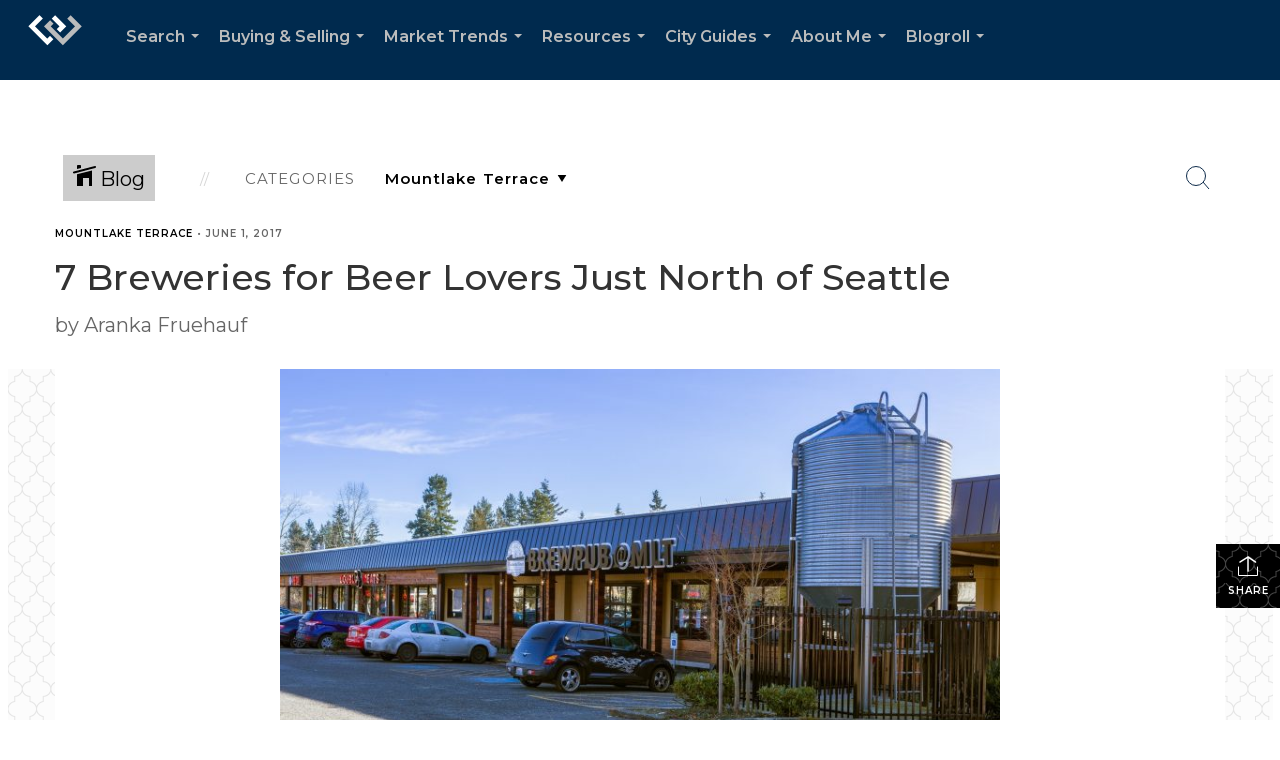

--- FILE ---
content_type: text/html; charset=utf-8
request_url: https://www.google.com/recaptcha/api2/anchor?ar=1&k=6LdmtrYUAAAAAAHk0DIYZUZov8ZzYGbtAIozmHtV&co=aHR0cHM6Ly9ob21lc2J5YXJhbmthLmNvbTo0NDM.&hl=en&v=PoyoqOPhxBO7pBk68S4YbpHZ&size=invisible&anchor-ms=20000&execute-ms=30000&cb=3sj5gn6sm7da
body_size: 48641
content:
<!DOCTYPE HTML><html dir="ltr" lang="en"><head><meta http-equiv="Content-Type" content="text/html; charset=UTF-8">
<meta http-equiv="X-UA-Compatible" content="IE=edge">
<title>reCAPTCHA</title>
<style type="text/css">
/* cyrillic-ext */
@font-face {
  font-family: 'Roboto';
  font-style: normal;
  font-weight: 400;
  font-stretch: 100%;
  src: url(//fonts.gstatic.com/s/roboto/v48/KFO7CnqEu92Fr1ME7kSn66aGLdTylUAMa3GUBHMdazTgWw.woff2) format('woff2');
  unicode-range: U+0460-052F, U+1C80-1C8A, U+20B4, U+2DE0-2DFF, U+A640-A69F, U+FE2E-FE2F;
}
/* cyrillic */
@font-face {
  font-family: 'Roboto';
  font-style: normal;
  font-weight: 400;
  font-stretch: 100%;
  src: url(//fonts.gstatic.com/s/roboto/v48/KFO7CnqEu92Fr1ME7kSn66aGLdTylUAMa3iUBHMdazTgWw.woff2) format('woff2');
  unicode-range: U+0301, U+0400-045F, U+0490-0491, U+04B0-04B1, U+2116;
}
/* greek-ext */
@font-face {
  font-family: 'Roboto';
  font-style: normal;
  font-weight: 400;
  font-stretch: 100%;
  src: url(//fonts.gstatic.com/s/roboto/v48/KFO7CnqEu92Fr1ME7kSn66aGLdTylUAMa3CUBHMdazTgWw.woff2) format('woff2');
  unicode-range: U+1F00-1FFF;
}
/* greek */
@font-face {
  font-family: 'Roboto';
  font-style: normal;
  font-weight: 400;
  font-stretch: 100%;
  src: url(//fonts.gstatic.com/s/roboto/v48/KFO7CnqEu92Fr1ME7kSn66aGLdTylUAMa3-UBHMdazTgWw.woff2) format('woff2');
  unicode-range: U+0370-0377, U+037A-037F, U+0384-038A, U+038C, U+038E-03A1, U+03A3-03FF;
}
/* math */
@font-face {
  font-family: 'Roboto';
  font-style: normal;
  font-weight: 400;
  font-stretch: 100%;
  src: url(//fonts.gstatic.com/s/roboto/v48/KFO7CnqEu92Fr1ME7kSn66aGLdTylUAMawCUBHMdazTgWw.woff2) format('woff2');
  unicode-range: U+0302-0303, U+0305, U+0307-0308, U+0310, U+0312, U+0315, U+031A, U+0326-0327, U+032C, U+032F-0330, U+0332-0333, U+0338, U+033A, U+0346, U+034D, U+0391-03A1, U+03A3-03A9, U+03B1-03C9, U+03D1, U+03D5-03D6, U+03F0-03F1, U+03F4-03F5, U+2016-2017, U+2034-2038, U+203C, U+2040, U+2043, U+2047, U+2050, U+2057, U+205F, U+2070-2071, U+2074-208E, U+2090-209C, U+20D0-20DC, U+20E1, U+20E5-20EF, U+2100-2112, U+2114-2115, U+2117-2121, U+2123-214F, U+2190, U+2192, U+2194-21AE, U+21B0-21E5, U+21F1-21F2, U+21F4-2211, U+2213-2214, U+2216-22FF, U+2308-230B, U+2310, U+2319, U+231C-2321, U+2336-237A, U+237C, U+2395, U+239B-23B7, U+23D0, U+23DC-23E1, U+2474-2475, U+25AF, U+25B3, U+25B7, U+25BD, U+25C1, U+25CA, U+25CC, U+25FB, U+266D-266F, U+27C0-27FF, U+2900-2AFF, U+2B0E-2B11, U+2B30-2B4C, U+2BFE, U+3030, U+FF5B, U+FF5D, U+1D400-1D7FF, U+1EE00-1EEFF;
}
/* symbols */
@font-face {
  font-family: 'Roboto';
  font-style: normal;
  font-weight: 400;
  font-stretch: 100%;
  src: url(//fonts.gstatic.com/s/roboto/v48/KFO7CnqEu92Fr1ME7kSn66aGLdTylUAMaxKUBHMdazTgWw.woff2) format('woff2');
  unicode-range: U+0001-000C, U+000E-001F, U+007F-009F, U+20DD-20E0, U+20E2-20E4, U+2150-218F, U+2190, U+2192, U+2194-2199, U+21AF, U+21E6-21F0, U+21F3, U+2218-2219, U+2299, U+22C4-22C6, U+2300-243F, U+2440-244A, U+2460-24FF, U+25A0-27BF, U+2800-28FF, U+2921-2922, U+2981, U+29BF, U+29EB, U+2B00-2BFF, U+4DC0-4DFF, U+FFF9-FFFB, U+10140-1018E, U+10190-1019C, U+101A0, U+101D0-101FD, U+102E0-102FB, U+10E60-10E7E, U+1D2C0-1D2D3, U+1D2E0-1D37F, U+1F000-1F0FF, U+1F100-1F1AD, U+1F1E6-1F1FF, U+1F30D-1F30F, U+1F315, U+1F31C, U+1F31E, U+1F320-1F32C, U+1F336, U+1F378, U+1F37D, U+1F382, U+1F393-1F39F, U+1F3A7-1F3A8, U+1F3AC-1F3AF, U+1F3C2, U+1F3C4-1F3C6, U+1F3CA-1F3CE, U+1F3D4-1F3E0, U+1F3ED, U+1F3F1-1F3F3, U+1F3F5-1F3F7, U+1F408, U+1F415, U+1F41F, U+1F426, U+1F43F, U+1F441-1F442, U+1F444, U+1F446-1F449, U+1F44C-1F44E, U+1F453, U+1F46A, U+1F47D, U+1F4A3, U+1F4B0, U+1F4B3, U+1F4B9, U+1F4BB, U+1F4BF, U+1F4C8-1F4CB, U+1F4D6, U+1F4DA, U+1F4DF, U+1F4E3-1F4E6, U+1F4EA-1F4ED, U+1F4F7, U+1F4F9-1F4FB, U+1F4FD-1F4FE, U+1F503, U+1F507-1F50B, U+1F50D, U+1F512-1F513, U+1F53E-1F54A, U+1F54F-1F5FA, U+1F610, U+1F650-1F67F, U+1F687, U+1F68D, U+1F691, U+1F694, U+1F698, U+1F6AD, U+1F6B2, U+1F6B9-1F6BA, U+1F6BC, U+1F6C6-1F6CF, U+1F6D3-1F6D7, U+1F6E0-1F6EA, U+1F6F0-1F6F3, U+1F6F7-1F6FC, U+1F700-1F7FF, U+1F800-1F80B, U+1F810-1F847, U+1F850-1F859, U+1F860-1F887, U+1F890-1F8AD, U+1F8B0-1F8BB, U+1F8C0-1F8C1, U+1F900-1F90B, U+1F93B, U+1F946, U+1F984, U+1F996, U+1F9E9, U+1FA00-1FA6F, U+1FA70-1FA7C, U+1FA80-1FA89, U+1FA8F-1FAC6, U+1FACE-1FADC, U+1FADF-1FAE9, U+1FAF0-1FAF8, U+1FB00-1FBFF;
}
/* vietnamese */
@font-face {
  font-family: 'Roboto';
  font-style: normal;
  font-weight: 400;
  font-stretch: 100%;
  src: url(//fonts.gstatic.com/s/roboto/v48/KFO7CnqEu92Fr1ME7kSn66aGLdTylUAMa3OUBHMdazTgWw.woff2) format('woff2');
  unicode-range: U+0102-0103, U+0110-0111, U+0128-0129, U+0168-0169, U+01A0-01A1, U+01AF-01B0, U+0300-0301, U+0303-0304, U+0308-0309, U+0323, U+0329, U+1EA0-1EF9, U+20AB;
}
/* latin-ext */
@font-face {
  font-family: 'Roboto';
  font-style: normal;
  font-weight: 400;
  font-stretch: 100%;
  src: url(//fonts.gstatic.com/s/roboto/v48/KFO7CnqEu92Fr1ME7kSn66aGLdTylUAMa3KUBHMdazTgWw.woff2) format('woff2');
  unicode-range: U+0100-02BA, U+02BD-02C5, U+02C7-02CC, U+02CE-02D7, U+02DD-02FF, U+0304, U+0308, U+0329, U+1D00-1DBF, U+1E00-1E9F, U+1EF2-1EFF, U+2020, U+20A0-20AB, U+20AD-20C0, U+2113, U+2C60-2C7F, U+A720-A7FF;
}
/* latin */
@font-face {
  font-family: 'Roboto';
  font-style: normal;
  font-weight: 400;
  font-stretch: 100%;
  src: url(//fonts.gstatic.com/s/roboto/v48/KFO7CnqEu92Fr1ME7kSn66aGLdTylUAMa3yUBHMdazQ.woff2) format('woff2');
  unicode-range: U+0000-00FF, U+0131, U+0152-0153, U+02BB-02BC, U+02C6, U+02DA, U+02DC, U+0304, U+0308, U+0329, U+2000-206F, U+20AC, U+2122, U+2191, U+2193, U+2212, U+2215, U+FEFF, U+FFFD;
}
/* cyrillic-ext */
@font-face {
  font-family: 'Roboto';
  font-style: normal;
  font-weight: 500;
  font-stretch: 100%;
  src: url(//fonts.gstatic.com/s/roboto/v48/KFO7CnqEu92Fr1ME7kSn66aGLdTylUAMa3GUBHMdazTgWw.woff2) format('woff2');
  unicode-range: U+0460-052F, U+1C80-1C8A, U+20B4, U+2DE0-2DFF, U+A640-A69F, U+FE2E-FE2F;
}
/* cyrillic */
@font-face {
  font-family: 'Roboto';
  font-style: normal;
  font-weight: 500;
  font-stretch: 100%;
  src: url(//fonts.gstatic.com/s/roboto/v48/KFO7CnqEu92Fr1ME7kSn66aGLdTylUAMa3iUBHMdazTgWw.woff2) format('woff2');
  unicode-range: U+0301, U+0400-045F, U+0490-0491, U+04B0-04B1, U+2116;
}
/* greek-ext */
@font-face {
  font-family: 'Roboto';
  font-style: normal;
  font-weight: 500;
  font-stretch: 100%;
  src: url(//fonts.gstatic.com/s/roboto/v48/KFO7CnqEu92Fr1ME7kSn66aGLdTylUAMa3CUBHMdazTgWw.woff2) format('woff2');
  unicode-range: U+1F00-1FFF;
}
/* greek */
@font-face {
  font-family: 'Roboto';
  font-style: normal;
  font-weight: 500;
  font-stretch: 100%;
  src: url(//fonts.gstatic.com/s/roboto/v48/KFO7CnqEu92Fr1ME7kSn66aGLdTylUAMa3-UBHMdazTgWw.woff2) format('woff2');
  unicode-range: U+0370-0377, U+037A-037F, U+0384-038A, U+038C, U+038E-03A1, U+03A3-03FF;
}
/* math */
@font-face {
  font-family: 'Roboto';
  font-style: normal;
  font-weight: 500;
  font-stretch: 100%;
  src: url(//fonts.gstatic.com/s/roboto/v48/KFO7CnqEu92Fr1ME7kSn66aGLdTylUAMawCUBHMdazTgWw.woff2) format('woff2');
  unicode-range: U+0302-0303, U+0305, U+0307-0308, U+0310, U+0312, U+0315, U+031A, U+0326-0327, U+032C, U+032F-0330, U+0332-0333, U+0338, U+033A, U+0346, U+034D, U+0391-03A1, U+03A3-03A9, U+03B1-03C9, U+03D1, U+03D5-03D6, U+03F0-03F1, U+03F4-03F5, U+2016-2017, U+2034-2038, U+203C, U+2040, U+2043, U+2047, U+2050, U+2057, U+205F, U+2070-2071, U+2074-208E, U+2090-209C, U+20D0-20DC, U+20E1, U+20E5-20EF, U+2100-2112, U+2114-2115, U+2117-2121, U+2123-214F, U+2190, U+2192, U+2194-21AE, U+21B0-21E5, U+21F1-21F2, U+21F4-2211, U+2213-2214, U+2216-22FF, U+2308-230B, U+2310, U+2319, U+231C-2321, U+2336-237A, U+237C, U+2395, U+239B-23B7, U+23D0, U+23DC-23E1, U+2474-2475, U+25AF, U+25B3, U+25B7, U+25BD, U+25C1, U+25CA, U+25CC, U+25FB, U+266D-266F, U+27C0-27FF, U+2900-2AFF, U+2B0E-2B11, U+2B30-2B4C, U+2BFE, U+3030, U+FF5B, U+FF5D, U+1D400-1D7FF, U+1EE00-1EEFF;
}
/* symbols */
@font-face {
  font-family: 'Roboto';
  font-style: normal;
  font-weight: 500;
  font-stretch: 100%;
  src: url(//fonts.gstatic.com/s/roboto/v48/KFO7CnqEu92Fr1ME7kSn66aGLdTylUAMaxKUBHMdazTgWw.woff2) format('woff2');
  unicode-range: U+0001-000C, U+000E-001F, U+007F-009F, U+20DD-20E0, U+20E2-20E4, U+2150-218F, U+2190, U+2192, U+2194-2199, U+21AF, U+21E6-21F0, U+21F3, U+2218-2219, U+2299, U+22C4-22C6, U+2300-243F, U+2440-244A, U+2460-24FF, U+25A0-27BF, U+2800-28FF, U+2921-2922, U+2981, U+29BF, U+29EB, U+2B00-2BFF, U+4DC0-4DFF, U+FFF9-FFFB, U+10140-1018E, U+10190-1019C, U+101A0, U+101D0-101FD, U+102E0-102FB, U+10E60-10E7E, U+1D2C0-1D2D3, U+1D2E0-1D37F, U+1F000-1F0FF, U+1F100-1F1AD, U+1F1E6-1F1FF, U+1F30D-1F30F, U+1F315, U+1F31C, U+1F31E, U+1F320-1F32C, U+1F336, U+1F378, U+1F37D, U+1F382, U+1F393-1F39F, U+1F3A7-1F3A8, U+1F3AC-1F3AF, U+1F3C2, U+1F3C4-1F3C6, U+1F3CA-1F3CE, U+1F3D4-1F3E0, U+1F3ED, U+1F3F1-1F3F3, U+1F3F5-1F3F7, U+1F408, U+1F415, U+1F41F, U+1F426, U+1F43F, U+1F441-1F442, U+1F444, U+1F446-1F449, U+1F44C-1F44E, U+1F453, U+1F46A, U+1F47D, U+1F4A3, U+1F4B0, U+1F4B3, U+1F4B9, U+1F4BB, U+1F4BF, U+1F4C8-1F4CB, U+1F4D6, U+1F4DA, U+1F4DF, U+1F4E3-1F4E6, U+1F4EA-1F4ED, U+1F4F7, U+1F4F9-1F4FB, U+1F4FD-1F4FE, U+1F503, U+1F507-1F50B, U+1F50D, U+1F512-1F513, U+1F53E-1F54A, U+1F54F-1F5FA, U+1F610, U+1F650-1F67F, U+1F687, U+1F68D, U+1F691, U+1F694, U+1F698, U+1F6AD, U+1F6B2, U+1F6B9-1F6BA, U+1F6BC, U+1F6C6-1F6CF, U+1F6D3-1F6D7, U+1F6E0-1F6EA, U+1F6F0-1F6F3, U+1F6F7-1F6FC, U+1F700-1F7FF, U+1F800-1F80B, U+1F810-1F847, U+1F850-1F859, U+1F860-1F887, U+1F890-1F8AD, U+1F8B0-1F8BB, U+1F8C0-1F8C1, U+1F900-1F90B, U+1F93B, U+1F946, U+1F984, U+1F996, U+1F9E9, U+1FA00-1FA6F, U+1FA70-1FA7C, U+1FA80-1FA89, U+1FA8F-1FAC6, U+1FACE-1FADC, U+1FADF-1FAE9, U+1FAF0-1FAF8, U+1FB00-1FBFF;
}
/* vietnamese */
@font-face {
  font-family: 'Roboto';
  font-style: normal;
  font-weight: 500;
  font-stretch: 100%;
  src: url(//fonts.gstatic.com/s/roboto/v48/KFO7CnqEu92Fr1ME7kSn66aGLdTylUAMa3OUBHMdazTgWw.woff2) format('woff2');
  unicode-range: U+0102-0103, U+0110-0111, U+0128-0129, U+0168-0169, U+01A0-01A1, U+01AF-01B0, U+0300-0301, U+0303-0304, U+0308-0309, U+0323, U+0329, U+1EA0-1EF9, U+20AB;
}
/* latin-ext */
@font-face {
  font-family: 'Roboto';
  font-style: normal;
  font-weight: 500;
  font-stretch: 100%;
  src: url(//fonts.gstatic.com/s/roboto/v48/KFO7CnqEu92Fr1ME7kSn66aGLdTylUAMa3KUBHMdazTgWw.woff2) format('woff2');
  unicode-range: U+0100-02BA, U+02BD-02C5, U+02C7-02CC, U+02CE-02D7, U+02DD-02FF, U+0304, U+0308, U+0329, U+1D00-1DBF, U+1E00-1E9F, U+1EF2-1EFF, U+2020, U+20A0-20AB, U+20AD-20C0, U+2113, U+2C60-2C7F, U+A720-A7FF;
}
/* latin */
@font-face {
  font-family: 'Roboto';
  font-style: normal;
  font-weight: 500;
  font-stretch: 100%;
  src: url(//fonts.gstatic.com/s/roboto/v48/KFO7CnqEu92Fr1ME7kSn66aGLdTylUAMa3yUBHMdazQ.woff2) format('woff2');
  unicode-range: U+0000-00FF, U+0131, U+0152-0153, U+02BB-02BC, U+02C6, U+02DA, U+02DC, U+0304, U+0308, U+0329, U+2000-206F, U+20AC, U+2122, U+2191, U+2193, U+2212, U+2215, U+FEFF, U+FFFD;
}
/* cyrillic-ext */
@font-face {
  font-family: 'Roboto';
  font-style: normal;
  font-weight: 900;
  font-stretch: 100%;
  src: url(//fonts.gstatic.com/s/roboto/v48/KFO7CnqEu92Fr1ME7kSn66aGLdTylUAMa3GUBHMdazTgWw.woff2) format('woff2');
  unicode-range: U+0460-052F, U+1C80-1C8A, U+20B4, U+2DE0-2DFF, U+A640-A69F, U+FE2E-FE2F;
}
/* cyrillic */
@font-face {
  font-family: 'Roboto';
  font-style: normal;
  font-weight: 900;
  font-stretch: 100%;
  src: url(//fonts.gstatic.com/s/roboto/v48/KFO7CnqEu92Fr1ME7kSn66aGLdTylUAMa3iUBHMdazTgWw.woff2) format('woff2');
  unicode-range: U+0301, U+0400-045F, U+0490-0491, U+04B0-04B1, U+2116;
}
/* greek-ext */
@font-face {
  font-family: 'Roboto';
  font-style: normal;
  font-weight: 900;
  font-stretch: 100%;
  src: url(//fonts.gstatic.com/s/roboto/v48/KFO7CnqEu92Fr1ME7kSn66aGLdTylUAMa3CUBHMdazTgWw.woff2) format('woff2');
  unicode-range: U+1F00-1FFF;
}
/* greek */
@font-face {
  font-family: 'Roboto';
  font-style: normal;
  font-weight: 900;
  font-stretch: 100%;
  src: url(//fonts.gstatic.com/s/roboto/v48/KFO7CnqEu92Fr1ME7kSn66aGLdTylUAMa3-UBHMdazTgWw.woff2) format('woff2');
  unicode-range: U+0370-0377, U+037A-037F, U+0384-038A, U+038C, U+038E-03A1, U+03A3-03FF;
}
/* math */
@font-face {
  font-family: 'Roboto';
  font-style: normal;
  font-weight: 900;
  font-stretch: 100%;
  src: url(//fonts.gstatic.com/s/roboto/v48/KFO7CnqEu92Fr1ME7kSn66aGLdTylUAMawCUBHMdazTgWw.woff2) format('woff2');
  unicode-range: U+0302-0303, U+0305, U+0307-0308, U+0310, U+0312, U+0315, U+031A, U+0326-0327, U+032C, U+032F-0330, U+0332-0333, U+0338, U+033A, U+0346, U+034D, U+0391-03A1, U+03A3-03A9, U+03B1-03C9, U+03D1, U+03D5-03D6, U+03F0-03F1, U+03F4-03F5, U+2016-2017, U+2034-2038, U+203C, U+2040, U+2043, U+2047, U+2050, U+2057, U+205F, U+2070-2071, U+2074-208E, U+2090-209C, U+20D0-20DC, U+20E1, U+20E5-20EF, U+2100-2112, U+2114-2115, U+2117-2121, U+2123-214F, U+2190, U+2192, U+2194-21AE, U+21B0-21E5, U+21F1-21F2, U+21F4-2211, U+2213-2214, U+2216-22FF, U+2308-230B, U+2310, U+2319, U+231C-2321, U+2336-237A, U+237C, U+2395, U+239B-23B7, U+23D0, U+23DC-23E1, U+2474-2475, U+25AF, U+25B3, U+25B7, U+25BD, U+25C1, U+25CA, U+25CC, U+25FB, U+266D-266F, U+27C0-27FF, U+2900-2AFF, U+2B0E-2B11, U+2B30-2B4C, U+2BFE, U+3030, U+FF5B, U+FF5D, U+1D400-1D7FF, U+1EE00-1EEFF;
}
/* symbols */
@font-face {
  font-family: 'Roboto';
  font-style: normal;
  font-weight: 900;
  font-stretch: 100%;
  src: url(//fonts.gstatic.com/s/roboto/v48/KFO7CnqEu92Fr1ME7kSn66aGLdTylUAMaxKUBHMdazTgWw.woff2) format('woff2');
  unicode-range: U+0001-000C, U+000E-001F, U+007F-009F, U+20DD-20E0, U+20E2-20E4, U+2150-218F, U+2190, U+2192, U+2194-2199, U+21AF, U+21E6-21F0, U+21F3, U+2218-2219, U+2299, U+22C4-22C6, U+2300-243F, U+2440-244A, U+2460-24FF, U+25A0-27BF, U+2800-28FF, U+2921-2922, U+2981, U+29BF, U+29EB, U+2B00-2BFF, U+4DC0-4DFF, U+FFF9-FFFB, U+10140-1018E, U+10190-1019C, U+101A0, U+101D0-101FD, U+102E0-102FB, U+10E60-10E7E, U+1D2C0-1D2D3, U+1D2E0-1D37F, U+1F000-1F0FF, U+1F100-1F1AD, U+1F1E6-1F1FF, U+1F30D-1F30F, U+1F315, U+1F31C, U+1F31E, U+1F320-1F32C, U+1F336, U+1F378, U+1F37D, U+1F382, U+1F393-1F39F, U+1F3A7-1F3A8, U+1F3AC-1F3AF, U+1F3C2, U+1F3C4-1F3C6, U+1F3CA-1F3CE, U+1F3D4-1F3E0, U+1F3ED, U+1F3F1-1F3F3, U+1F3F5-1F3F7, U+1F408, U+1F415, U+1F41F, U+1F426, U+1F43F, U+1F441-1F442, U+1F444, U+1F446-1F449, U+1F44C-1F44E, U+1F453, U+1F46A, U+1F47D, U+1F4A3, U+1F4B0, U+1F4B3, U+1F4B9, U+1F4BB, U+1F4BF, U+1F4C8-1F4CB, U+1F4D6, U+1F4DA, U+1F4DF, U+1F4E3-1F4E6, U+1F4EA-1F4ED, U+1F4F7, U+1F4F9-1F4FB, U+1F4FD-1F4FE, U+1F503, U+1F507-1F50B, U+1F50D, U+1F512-1F513, U+1F53E-1F54A, U+1F54F-1F5FA, U+1F610, U+1F650-1F67F, U+1F687, U+1F68D, U+1F691, U+1F694, U+1F698, U+1F6AD, U+1F6B2, U+1F6B9-1F6BA, U+1F6BC, U+1F6C6-1F6CF, U+1F6D3-1F6D7, U+1F6E0-1F6EA, U+1F6F0-1F6F3, U+1F6F7-1F6FC, U+1F700-1F7FF, U+1F800-1F80B, U+1F810-1F847, U+1F850-1F859, U+1F860-1F887, U+1F890-1F8AD, U+1F8B0-1F8BB, U+1F8C0-1F8C1, U+1F900-1F90B, U+1F93B, U+1F946, U+1F984, U+1F996, U+1F9E9, U+1FA00-1FA6F, U+1FA70-1FA7C, U+1FA80-1FA89, U+1FA8F-1FAC6, U+1FACE-1FADC, U+1FADF-1FAE9, U+1FAF0-1FAF8, U+1FB00-1FBFF;
}
/* vietnamese */
@font-face {
  font-family: 'Roboto';
  font-style: normal;
  font-weight: 900;
  font-stretch: 100%;
  src: url(//fonts.gstatic.com/s/roboto/v48/KFO7CnqEu92Fr1ME7kSn66aGLdTylUAMa3OUBHMdazTgWw.woff2) format('woff2');
  unicode-range: U+0102-0103, U+0110-0111, U+0128-0129, U+0168-0169, U+01A0-01A1, U+01AF-01B0, U+0300-0301, U+0303-0304, U+0308-0309, U+0323, U+0329, U+1EA0-1EF9, U+20AB;
}
/* latin-ext */
@font-face {
  font-family: 'Roboto';
  font-style: normal;
  font-weight: 900;
  font-stretch: 100%;
  src: url(//fonts.gstatic.com/s/roboto/v48/KFO7CnqEu92Fr1ME7kSn66aGLdTylUAMa3KUBHMdazTgWw.woff2) format('woff2');
  unicode-range: U+0100-02BA, U+02BD-02C5, U+02C7-02CC, U+02CE-02D7, U+02DD-02FF, U+0304, U+0308, U+0329, U+1D00-1DBF, U+1E00-1E9F, U+1EF2-1EFF, U+2020, U+20A0-20AB, U+20AD-20C0, U+2113, U+2C60-2C7F, U+A720-A7FF;
}
/* latin */
@font-face {
  font-family: 'Roboto';
  font-style: normal;
  font-weight: 900;
  font-stretch: 100%;
  src: url(//fonts.gstatic.com/s/roboto/v48/KFO7CnqEu92Fr1ME7kSn66aGLdTylUAMa3yUBHMdazQ.woff2) format('woff2');
  unicode-range: U+0000-00FF, U+0131, U+0152-0153, U+02BB-02BC, U+02C6, U+02DA, U+02DC, U+0304, U+0308, U+0329, U+2000-206F, U+20AC, U+2122, U+2191, U+2193, U+2212, U+2215, U+FEFF, U+FFFD;
}

</style>
<link rel="stylesheet" type="text/css" href="https://www.gstatic.com/recaptcha/releases/PoyoqOPhxBO7pBk68S4YbpHZ/styles__ltr.css">
<script nonce="R4IYXSCbB3-fhSNqzBW3nQ" type="text/javascript">window['__recaptcha_api'] = 'https://www.google.com/recaptcha/api2/';</script>
<script type="text/javascript" src="https://www.gstatic.com/recaptcha/releases/PoyoqOPhxBO7pBk68S4YbpHZ/recaptcha__en.js" nonce="R4IYXSCbB3-fhSNqzBW3nQ">
      
    </script></head>
<body><div id="rc-anchor-alert" class="rc-anchor-alert"></div>
<input type="hidden" id="recaptcha-token" value="[base64]">
<script type="text/javascript" nonce="R4IYXSCbB3-fhSNqzBW3nQ">
      recaptcha.anchor.Main.init("[\x22ainput\x22,[\x22bgdata\x22,\x22\x22,\[base64]/[base64]/[base64]/[base64]/[base64]/UltsKytdPUU6KEU8MjA0OD9SW2wrK109RT4+NnwxOTI6KChFJjY0NTEyKT09NTUyOTYmJk0rMTxjLmxlbmd0aCYmKGMuY2hhckNvZGVBdChNKzEpJjY0NTEyKT09NTYzMjA/[base64]/[base64]/[base64]/[base64]/[base64]/[base64]/[base64]\x22,\[base64]\\u003d\\u003d\x22,\[base64]/CtsKawq0cbMOmKsKbwqcZNMKbTsOcwq3DuRY8woEQaxPDg8KAW8O9DMOtwpRJw6HCp8OALwZOR8KIM8OLQ8KeMgBwCsKFw6bCiTvDlMOswr5tD8KxGWQqZMOxwqjCgsOmd8OWw4URBcO3w5IMQE/DlULDq8OFwoxhYcKGw7c7NypBwqoYDcOAFcORw6oPbcKOGSoBwp3Cs8KYwrRNw6bDn8K6PHfCo2DCh3kNK8KAw6czwqXCu0MgRlwhK2oAwqkYKH54P8OxM1cCHF/CoMKtIcKrwo7DjMOSw6jDqh0sDcKywoLDkSBuI8Oaw6VMCXrCrQZkamckw6nDmMOGwrPDgUDDiBddLMK9dEwUwrLDl0RrwojDgADCoHx+wo7CoAk5HzTDgEp2wq3DtU7Cj8Kowr0yTsKawr9UOyvDmizDvU9/F8Ksw5sNXcOpCCssLD5DDAjCgk5UJMO4IMO3wrEDJUMUwr03wrbCpXdkMsOQf8KabC/DoxR0YsORw5/CoMO+PMOtw5Rhw67DlyMKNXIODcOaA0zCp8Oqw58/J8OwwpgyFHYGw7TDocOkwoLDi8KYHsKIw7o3X8KLwrLDnBjCkMK6DcKQw4otw7nDhgQ1cRbCg8KbCEZcNcOQDBlMAB7DkBfDtcORw7jDkRQcMQcpOQPCkMOdTsKXTio7wrIeNMOJw5RUFMOqEsOuwoZMPHllwojDpsO4Wj/[base64]/[base64]/LMOsw6QTw5d8b3bCo8OlwodMPg/[base64]/DrXFswoB9NcKxE8OeE8Kuw48rNHlbw4bDp8KwLsKFw7nCgcO3QUYAV8Kpw7/[base64]/DtHTDsRwre8KRUsKgEDwRw7fDoytWYcKKw5hnwrZ0wohNwqsmw77DhsOcaMKSUMO8SmMZwqg5w74Gw7/Dh1obBlPDkmViIGJxw6cgHioowq5UWxvDlsKtMAcmOVc3w5rCuQ9UOMKCw5AGw7XCh8OzEy1qw4/[base64]/CgxjDqFctYsOUE3vDkz3DsWFaNsK7amxfw4tXPA15HcKGwqPCm8KyV8Kkw7XDln4iwoYJwo7CqjvDnsOqwopIwonDjS/DoTPDvnxYe8OLCkLCvS7Dnx3CoMOcw54Dw5rCmcOwMivDhitiw5dmbcK3OGTDgQsGa2TDscKqdW9ywoxAw65XwqwkwqBsbcKIBMOuw5E1wrIIM8OzfMOjwr89w6/DmX97wrp/wrjDtcKQw7zCmDl1w67CjMOHG8Kww47Ci8Ozw64DZDkXAsO9ccONAyU2wqA9JsOrwqnDnDE6KxLCscKewoJDFsKrenDDi8KaPldcwopZw77Cn3LDmV9mGDTCosKEE8KowrAqSS5RNQ4EYcKCw5p5E8OzCMKqdBd/w7bDuMKlwqYqC0zCiD3CmcOvKDV3aMKgNzDCpUPCn0xabGIVw57Cp8KDwpfCtUDDlsOAwqQTCcKJw4jChUDCt8KxYcKrw5AwIMKxwonDi07DiBTCvMKiwpDCqj/DlMKcaMOKw4nCpUMYGcKuwptPYMOkeDYuZcKQw6xvwpJZw6HCkVkjwpnDgFwbb3MlEsKxXxkfGEPDul9SDh95EhI6SxDDsDTDsy/[base64]/Dm8OFw5nCs8Omw6XCvxLDiR4Iw43CtgXDplYiw7LDjcKyecKXw77DmMOIw4cawq1/wozDiHkrwpQAw5VSJsKUwpbDrcK/BcK8wpvDl0rCuMKjwpTDm8OgX1zClsOrw7k0w5kbw7EGw74/[base64]/CigJow40nHcO3wq/[base64]/Cok3DsyVJwp7DnlkYEUFJJVlxU8KvwrMJw4YXbsOuwooOwq5FZiHCssO7w5x9w60nPcOlw4zCgwwfwoLCpSDDjAcMGHU3wr1SbMKTHMOnw6oIw7VsA8K/w6/[base64]/[base64]/DqsOmLDvCjsOYV2Ekw5nDlmfDq1jDrWc3wrBjwptZw6BtwrjCuCrCpTDDtyJ0w5cUw6gCw6PDusK1wpfDgMOlGk7CvsOAZWxcwrJTwpg4w5Few7VWP3d8w6fDtMOjw5vCi8KRwodrWHJSwrcAZk3CgsKlwo3Ck8KEw78Pw68GXGZwWHRqaX5/w7hiwq/Cn8KCwrDCrgDDvsKVw6fChl5Fw4Axw4Irw6XCiyzCmsKswrnCpMOuw5nDogs3SsO5T8Ofw7UKScKbw6HCiMKRIMOPF8KbwrzCviQCwq4NwqLDqsKJEsKyJk3CksKGwrN1w6rCh8OOw4PDviUSw5nDn8KjwpE5wpnDgVYwwo5+XsOOwovDj8K/[base64]/DUx2w7TDqjTDusOtw7LDvAzDkcOXSsOCAMK7w5EgZmBFw4lwwrF4aSjDp2vCr1nDixfCkjLCpMKpBMOVw44kwrrDj0bDs8KQwphfwqrDqsO+IH1CDsOoPcKqwp0Nw6o/w7I8K2HDkxrCksOiDh3DpcOcT04Mw5Vnd8Krw4gKw5BdVmE6w6vDmxjDkC3DncOkQcO6XD3Chzx6VcOdw4fDsMO9w7HCtXFNeQjDnTHDj8O/w7fCk3jCiAfClcKqfhTDllXDgljDlB7DjmHDosKewrYfacK/IELCsHMoOz7CgcOdw7YowqsxScO1wotkwrrCmMOawogBw6nDiMKew4DCsWPDuQU8wrPDqirCsgAsd3FFS10vwrhJRcOcwp95w7FpwoHDnxrDqnEUXCpiwo/CtcObPg4swq/Dk8KWw6/ChMOvCjTCkMK9RkrCoTHDvwLDtcOkw7PDrix3wqkNeTttMsK6D2vDpVoHWlPDusKJwoHDusK/eSTDvMOYw5MMBcOfwqXDmcOaw6XCt8OoRcOywopcw5w3wqHCiMKGwqfDoMKxwovDvMKRwpnCvQFjETDCpMO6asKrLGV5wqxHwqzCg8KUw4bDjTnCl8KcwpjChh5PLm4UKU/[base64]/ChsK3CsOqAsKschjCs8KMa8KSwoPDgQ3Dox0ZwozCksKtwpjCnU/Cg1rDgMO0KcOBABNCasOMw6XDvsODwr4Zw5jCvMOPWsOnwq0zwooeLBLDtcKQw4VgQixowoRxOQTClx3CpwbCghRUw6VNX8Khwr7DukpIwqRaCn/DsCzCoMKhHhAjw78DU8KWwo0vesKQw48UH0jCvkrDqj16w6rDrsKqwrl/w59RIVjDgcORw7TCrig+wqzDjQPDk8KzfWFYw4IoCcOow4ouE8OQSMO2QcKHwrLDpMK+wrcSY8KXwq4bVBPDijlQCV/DnVp7T8KlQ8OJNAFow6Zdw5HCs8OsTcO5wo/DiMOwBcKyecKtYMOiwq7DnW/[base64]/DqMKkw5JYK8Kcw5ZeQ8KTazzChA/ChkDCgiLConTCkwFlbcOVS8OKw7VfKRg2NMKqwpbClGs+Z8KtwrhaR8KZasOdwpAqwpUbwoY+wp/[base64]/CscOQw7fDgQ7CuEJiwpfDkF3ClxXCuB5Twp/[base64]/CpsO/[base64]/w7wmejnClE96wpwqw6TCtMKGMXLCm3fDq8K9FMK6csOgw4w3ecOmesK2d0zDn21xcMOIw5XCsSkMwo/Dk8OTbcK6fsK4Bn1zwpNtw7k3w4xYfA8kU3bCkRLDjsOSNCU3w7jCkcOIw7TCgQ9aw5UxwqzDrxHDsTsNwonDvMO1C8OpMcKxw7FCMsKcwpQ9wrPCkMKoRF43e8OvIMKQw6bDo1oyw7EdwrXCmW/Dr01JW8Kzw6QFwpJxJGbCp8K9dR/DuydKZsKbOkbDiETCvUDDnylsNMKBKcKxwqjDs8K7w4bDgsK1Z8KYw6HCvmjDvUHDiwdVwr9Pw45GwohYCcKXwovDssORGMKQwofCqDLDqMKGU8OBwo3CvsOpwoPDmcKewr8JwqAmw74kXybCmFHDuHwpDMKQbMK4PMK6w6fDlVk+w4ppPQzCrTJcw484L1/DgMKMwoHDp8K8wrbDtiV4w4rCpMOlLcOIw7d+w6QiNsK8w51ANMK2wpnDrFrCk8OKw5bCnBIEFsK6wq51FCjDsMKSFkLDqsOfMGJwbQLDtknDolpHwqcdTcK0CcOJw6bClMKvCXbDusOGw5LDgcK/w5d2w45basKmw4nCscK1w73DsxHCl8KAOwJTU1nDmsO/wrAMWz8Kwo3DtEB6acKxw602bsK2QkXCkRbCjCLDshYOLx7DocOvw7pubcOkQmvCucOhT11bw43DncKawrHCn0PDjVkKw6F2dMK7GcODTjgbwqTCrBnDo8OIKWbDikBNwq/DmcK/wo0ML8OKXHDCrMKfG0DCs0lqfcOGCMOFwo7DhMK3fMKTEsOYDWBXwoXCl8KUwpbDsMKlLyvDmsO4wo8vGcK5w6vDm8Knw5tYSwTCjcKILis+TQPDl8OCw5PCg8OscUswWMObHsOXwr8YwoADXEPDsMOhwpU2wozCm0vDn0/DisKNYMKeYhc/J8OSwqJKwq/Dg2/[base64]/ChEdFAMKrE8KMacOOfsOacsOUw4oMKWx9AiHCg8OSaS/DmsOaw6/CozHCg8Oewrx2SFvCsTPCsw8jwoQGcsOXH8OKwqw5SFwuEcO/wptuf8KAdSXCnBfDrDsONx0GasKCwot2VMKJwptsw6htw5HCog5vwrpiAzjDucOvaMObCCvDlyphLGDDjmvCgsOCUcOqMCdXWE/DuMOpwqvDnj3DiGM7w7nCjSnCpMOOw5jDl8KCS8O+wp3DhcK0bCE6OcOsw5/DuEItw7bDok3DjsK0Kl7DsmpNVUIew67CnW7CpMKXwrbDr2Z/wq8mwot0wqw3S0LDjCnDsMKRw4XDvsKCQ8KhZ0tofBPCmsKTHyfDgFURw5rDsHNPwoksGVs7fyhXwp3ClMKhCTAMwrDCpEZCw4khwp7CgcOdYTXDvMKxwpPClmHDkx9ow7/CksKcKMKQwpfCjsONw6ZdwoVzFMOGFMOfEMOLwpnDg8KMw7/DhFDClDDDq8Otf8K6w7PDt8KgUMO/woAcQSXCui3Dr0Nswp3ChDpHwpLDl8OpK8OzecOVFBbDg3fCicOSGcOVwqlfw7zCrMKzwq7DmxIqMMKTCkLCrV/[base64]/[base64]/DsDLDpcO7woPDkXzCssOBPzXCiMKbw6EkQHzCqmnDtiHDnyPCpTEGw4TDv0dBRRcaSsKxZ141RiDCnMKiXn5ZUMObS8K5wr0swrVqeMK2OSw8w7fDrsKfNS7CqMKPM8Ksw4RrwpEKeRt1woDCnj/[base64]/CqMKCQMK/WcOSQ8K7w7zCrAnDtGLCpMKsw6NLw7BJPMKhwoTDtwXDjmrDsVvDuWXDkiTCuG7CgiQzfmjDvXc/XUlWbsKKOS7Dg8Okw6TDkcODwr4Xw5EqwqzCsFfDmWsoSMKREEhvUgfDkMOOCBPDvcO1wrTDozYGKlvClMOowpxPdcK1wrMHwrsMAcOscQ0+McOYw5Z0QHtHwrw8a8Oewo4rwpZzMMOzZg/DmMOGw7w6w5bCkcOMV8K1wqJVb8KkEUXDk0fCiULDmm5zw4oeQwpeMxDDlhszP8O1wphZw6zCtcOHw6rCr3ACEsOsSMO6e0VyEsKxwpo2wqLCijlTwrFsw5dFwofChjhZPQ5xHMKOwpnDqj/Cv8Obwr7CrS7Cp1/Dg1kAwp/Dvjofwp/DsCQbQcOfGkIICcKxfcKoDyDDl8K1QcOPwrLDvsOAJhxvw7JVYTlpw6NWw4bDmcKRw7jDoiTCvcOow7N4XMO8VkvCn8OBQXhlwojCvFjCvMKue8KNQgVLCDnCvMOlw4DDnkzCqTTCisOnwpwrdcO1woLDqmHCmzIYw4J2VsK4w6TDpMKbw5vCusOScQzDvcOEBD/CoRxoPsK7w6MJLkIcDh44w6Bkwq0FZlARwrDDpsOTaXHCuQguT8OpSHfDvcKJVsO6wp8JAGrCqsKpRwrDpsKsO3pwWcOwFMKeA8Kxw5XCpMOWw6h/ZsOBJMOKw4EFLkHDicOSaVfDqA9Iw6ltw4tYSCfCiRxSw4YEbkXDqgHCqcOiw7E4w6l8HcKPK8KZSMOrU8ORw5TDicK/w5DCo0Q7w5I4bHc/Vk0yAMKJBcKtL8KSHMO/Zx0cwp4mwp7CksKpNsOPXsKUwrJqHsO4wqsAw6PCtsOkwqJIw41NwrLDpTE/[base64]/DpHPDvsKvwrzDs8KweTA6wozCgg3DscKJwrbCizjCv2cDe0Nuw57DnRDDmQR7MMOQJ8Oow6cSBMOFw4TClsKbOcOZNkcjPyoJYsK8Q8KvwrJDGUvCnsO0woMIVBJbw4BxSALClTDDjioewpbDvcOFDQPCswwXQMOxZMOZw7LDlCsFwpxQw5/[base64]/DkEgdw6Zow4/CscOFZCTCsMOLwoFUwrTCo00nQVDCumrDrsOpw5/[base64]/fsOawogXw70AMgPDuMKjT8KPQXrCi2HDkMOGw4BrEyp7XHt/[base64]/[base64]/DkcOdEMKnfwvDrcKyfAXCgcOZBsOOalvCsl/DpQfDjBVNWsKCwoZ3w43Co8Kxw53ColXCqEJxTQlSNV0EUcK1PBFxw4nDsMKjDSUdIcOFKCxswqzDqMKTwpl2wpfDhWDCqH/Cg8KjMj7ClnYZT3FLEQsUw71bwo/CnWzCocODwonCimlVwq7CjEksw6DCsjZ8BSzCnj3DtMK/[base64]/Cq8Kyw5zDgQ3DmcOmecKMQDlLIz3CoMOMEsOsw4TDk8KswqYtw7PCqRAaW0fCkwRBQ3wwEG8zw4h9DcKiwp9ENCLCt07CiMKHw4oOw6FkZsOUBl/[base64]/ClS51PkR4A8KCOcOPZsOsw7bCs2nChcOpw6fCrB0ESAoJw4PDvcOJdcOvPcKEwoccwqDCtsOWX8K7wrl6wpDCnTZBFyxFw5vCtlEqC8O/w6UMwpDDhMO9aT1XesKvPjLCrUfDscO1B8KHNADDucOQwqbDqxLCs8K9bhYow6hrbzLCt1knwppQK8ODwohPL8OdejvCm0Zlwr84w4zDrXt6wqIMPsO/[base64]/[base64]/dcOCwrNFwpDDocKZaH0mLMKmw4s8A8KoTFHCusKgw60Jc8OBw4DCjwbCtCkswqd6wqF0KMKdTMK0ZlfDuRo/[base64]/CkGHDiMKOe0gaIQ1uwpM/LMKdw7how4fCj3UYwrLDlDfCvsOrw6HDuEfDvDLDgz9dw57Dty4CH8OSZ37DlzjDvcKmw5o/GRsLw4gdB8OVaMOXIUUIcTvCtH7CmMKmAsOmasO1Y2zClcKUPMOZYRvCjVbCrcK6H8KPwqLDlBhQThQxwp7DssKJw4nDt8O7w4fCnsK2UQR4w7zDglDDvcO3w7ABVHrDp8OrTThpwpzDvcK4w4oKw5XCs2MRwolRwotUbwDClhoPwq/DkcOPJsO5w6wdEFBoJEHCrMK4KljDscOBBmZiwrbCj3ZGw5fDosOzWcOJw7HChsOwdEVzM8OlwpI3XsOXSnQiJcOgwqjCkcONw43CnMK5P8K+woM1W8Kew4/CjwjDicK8Yy3Dq0QGwoNcwp3CtMOGwoRERnnDl8KEBlZePH5vwrbCmldLw7HCrcKFcsOvMm1pw6IzNcKcw7XCusOGwrDCm8OnaR5ZODVlDycCwp7DlGZHLsOewpRewqVpYcOUFsKwNMKRwqLCocKPAcOOwrPCt8KEw6EWw68dw6QlTsKneTpswqXDlsOxwq/CnMKZwp7Dv2zCuCDDtcOjwoRswp7CucKcSMKawqZ4bsOdw6DDox42HMKHw7oMw65Fwr/DmMK+wr1GL8KkTMKSwpDDkjnCvmzDjVJSbgkBQFjCtMKQGMO0P0N0ahPDgg9bUzslw6VkZlPDo3c1KCfDtQ1lwpctwp9YBsKVUcOywqnCvsOHGMK/wrAfPg9AVMKvwrnCrcO0w71owpQDw47DvcO0XMK7wrhfeMKqwqlcw4PCvMOgw4AcP8KbLsKjT8Omw5tvwq5Iw5Mfw4DDly4Jw4vCrsKZw61xKcKXagvDt8KRXQPCsFjDncOPwrXDgAkDw47CscOVVsOwSsOWwq5oR1tXw4fDhMKxwrowbWHDoMKmwr/CuUIfw5DDp8O7VnjDlcKGU2nCh8OpG2XCg1MjwpDCigjDv3J+w6dtRsKlC00kw4fCmMKMwpPDvcK2w43CtnluIsOfw5nCmcKVaBd6w5rCtWtjw6zChXhww6bChcKHM2PDhGfDlMKXPRtQw4bCrsONw6YGwr/Cp8O+wqFYw7XClsKED1NGYRljHsKlw7DDokQRw6YDM0TDr8OtRsOOE8OffVZuwr/DtQFawq7CpTPDrsKsw5EobMKlwoBbfMKfScK8wpxUw4jCksOWQhvDksOcw4PCiMOiw6vCtMKqdBUjw5IaTl3DkMK+wpjCpsONw4LDmcKrwoXClHDDnV4Sw6/Dn8KyRFJDKCXDjDV+wpnCmsK/w5/DtGvDocKEw45hwpPDksKdw5BFVsO4woHCnRDDuxrDqlxQXhfCkW0RbQYVwrhnUcOfQmUlRRDCksOjw6Nqw4N0w5HDukLDonfDq8KRwpbCmMKbwqw3LMOcVMOPK2w9PMKrw6bCqRNXNVjDucKGQEPCj8KhwrQiw7rDrA/[base64]/[base64]/[base64]/w7zCo8KAw41Uc8K2e8OdNcOfw5LCo2XChMObOjjCj2LCpG9Mw5/CgsKbVcOcw5Ezwp4XHVYJwogZIMK0w7U+E0IowpkSwpnDjGPCkcKVH1Mcw4HCsjNpKcOdwq7DusOcwrzCjH/Dt8KHQTddwrzDr0VVB8OZwq5oworCu8ORw4Nsw4ZuwoTCqRRMbCzCr8OaKDBmw5vCusKuERJcwprCkmzDkxsYD03CqjY+ZA/Cu3TDmwoLADDCi8Kmw63CjwzCn2URA8O/w5w6OMORwootw4bCgcOdN1JOwqDCq0fCnhTDhGzCkgYvf8O3HcOjwo4Jw6rDqRFwwqHCjsKPw5/CjizCvCZfOAjCusK8w7ogEx5JAcKpw73DpzHDtAoGYiHDscObw6/DjsObH8Oiw6HCnQEVw7J+aUVwK1XDpMOIScOfw6tCwrvDlRLDtUPCtE5eXsObXyw6NVVdc8OAMsK4w4rCiB3CqMKww595wrjDlA7DqsO1RsKWCMOzKGhiXWcaw5ssbX7CocK6XHEXw6/[base64]/[base64]/Cpm9yd3NXdEIOR8Krw6scIgvCocKdwrwJwqUIWsOiMcKuFhd/A8O/[base64]/Dh8KqAcKOesOAw4/[base64]/CvQwhwpDCmcKaw4ggWMOdwrdRPWTChF08Y8Kdw68swrvDs8KmwqLDoMOEexvDjcKHw7jCsyzDgsKiJsKpw63CuMKnwpfChz4aYsK+QDZew6VawrxUwpImw5Juw7DDn2YkDsOhwopYwoFbb0cPwo3DujfDnMK6wpbCk3rDisOvw4/[base64]/KsKDwoh4wofCq8K2fMOhVT4KwpYjKsKrwqjCnwzChsK6aMOEc2nDvHVaLsOEw5kqwqDDhsOYDXVab1pDwr1kwpINFsO3w68swpTCjm9YwoPCjHt5woHDhCVZUcOFw5rChMKjw4fDmB1PI2zCtMOEFB5Ge8KRDw/[base64]/CrC0cKwsOSUciw5gcw5vDkHlqwqrDnhXCq2vDhsOHAsKmIsKMwqIYeCPDnMKfc1bDmcOGw4PDkxXCsX89wobCmQQHwrXDoxzDssOow4JVwpDDj8KCw7FKwoU9wrpWw6loDMK0FsOAFmTDl8KDHlomfsKlw7YMw6zDtmXCsEEsw5/CpsOrwpp+H8OjC1HDvcOvGcOwXTLCgEDDocKzfwV1ChTDtMO1Y0XCssO0wqXDlgzCkhfDoMOGwrUqBB4NTMOnUFccw7cXw6MpdsKjw6cGekHDnMOCw7PDpMKeZ8O3wqxjeBzCoX/[base64]/woHDjyNrEXjDo8OUw6Nowr5qIj/DqgdiBS4TwpxEMywYw4x7wr/Ck8OOwqNYP8KDwqFQUHJZUgnCrsK8McOnYsOPZHpnwo5QBcKpYF4ewq40w7RCw5rDg8KAw4AcKiPCucKsw6DDsF4CEV90V8KnBDjDsMKywol+RsKoeBwMPsKhD8OYwpMFXz9zTMKLcEjColnCgMOAw4PDisOJXMOkw4U+w7XDuMOIKgPCs8K2csOsXzlUVMO/DHTCkBkQw5LDhwXDvEfCmzjDsTnDthAwwqDDmxfDlcOyGjYLNMK3woBZw6UNw4TCkyo7wqQ8NMKlamzClcKfNMOxXUbCqSvDlQACGmgoAsOGa8Olw5Ucw5hgGcOlw4bDumwbHVHDvMK/wolcIsOCAn3DtMORwp7CuMKPwrRPwodWbUJqEnHCkwTCmkDDgGTCiMKuUsOyVsOjA3zDj8OQchDDh3JmenbDl8KvHcOswrAMNlEBSMOsM8OqwqxvSMOCw6TDtFRwBF7DrEJTwrhWw7LCi3zCtnBRw7Y+w5nCpGTDrsO8T8KEwo7DlSJSwo/CrXI/MsO+a0wVw5tuw7Ywwo9Rw6xhTsOvBsOLCcOQWcOEbcOYw5HDmhDCpU7CtcOawo/[base64]/[base64]/CoCbDrQgdfcKOw7gKwpVwwqt2w5c/woFSw4ZPcGMmwo5lw5dORW3Dm8KHA8K7RsKGPMKod8OfZ37DmSolw4lrcRDCrMOaFGUsasK8Wi7CisKMb8OCwpnDi8KJfwPDqcKPAB/Cg8KCw6LCqMOtwrVwRcKOwqsqHlnCnybCjVnCpsKaUsKofMOBc1MEwq3Dkh4uwobDsw4OesOWw5NvN3Qcw5vCj8OCE8OtdAoEd27DssKdw75aw63CnkPCjF7CkCXDuGFwwr7DpsOmw7YoJ8Kyw6HCnMKDw7wcRsOhw4/Ci8KqVcOtZcO/[base64]/Dq0xNbx5CfcOtw4V6fMKGZcKuZcOuw6k/[base64]/[base64]/Cm8KKUX9ww7kiwpfDp8KLOsOMw4TCiVEPw6/Cg8ObBF7DlsKFwrLCtTMnA3d3w7hZDcKKcgvCuDrDiMKOAMKKH8OMwrXDhUvClcOWacKUwr3ChMKHPsOpwr5Bw5fDtypxfMK1wqtnMgrDrGDDqcKgwq/Du8K/[base64]/C8O8PjgpwrnClTrDgHZpw7LCjSI/wozCosKaKnFHLcK3ejd2KkXDrMO+IsOYwpnDh8KmbHE8w5xoHMKWDMO0G8OMBMOmEMOKwqLDsMO/JnnCgDsPw5/Cq8KGQcKJw5xQw6bDvcO1DiBoUMOvw4TCrsOBZSgqFMOZwrZlwrLDnWvCg8O4woNkTsKVTsOaAMKpwpDCnsO4QEtdw4p2w4wywprCknbCpMKBVMOBw6DDimAnwopjwp9HwpVawprDhlLDo2jClXFfwqbCjcOywpvDm37CqMO6w7HCvFnDjgTDuQPDn8OlfEjDhC/Dp8OvwozCvsOkM8KpTcKQDsOfLMOpw4TCncOlwpDCmEY/[base64]/e8KYFF04w7jCjMONQMOYwr14wqhkw5fCmcOJw58+wqzDmXXDgcOVKcK+wqgnPQ5VBjjCuywPAhXDgyPCuGUJwrMdw5vCims7ZMKzOsOqdcKpw4PDjHR6KEbCjcK0w4ELw6B2w5PDlMOBwoJsVgswAsKzJ8Ktw6Abwp1lwoEUF8KOwoNswqhPw5grwrjCvsOFAMO/ATxrw4PCi8KDGMOmOBbCgsOKw5zDhsKtwpE5Q8KBwrTCpCPDncK1w6LDrMO4WsKPwq/CssOjF8KdwrXDpsO7RMOKwqozHMKVwpPDi8OIasOcBsO9DQ3CrVFOw5NqwrLDscObAcKzw6bCqmYYwqvDocKEwrB0OxfCusOpLsOrwpbCvCrCtxUmw4Ykwogqwow8IUTDkSQNwpnCocKJYcKSBDDCgsKvwqRow4/[base64]/CvTrCmcKFw4Fywr/CtnLCpTI5Vk/[base64]/DrsK9DX4RwpnDi8KXQC0Dwp4gcsO1wpjDgsOpwr8zw4hUw4/ChcKxIsOrKUwkNMOSwpIiwoLCksKeYcOnwqXDrG3DiMKpQsKJEsKYw6lPwobDkjppwpHDiMOyw63CkUTCjsOANcKEImcXJXcxJAU4w7osI8KWIMO1wpHCrcOBw6/DhQzDr8KsKUvCrkTCvsOvwp9qSiI5wrxcw7Bvw5DCmcO1w5DDoMOTV8ONED80w5AAw7x/w44OwrXDo8OccA7ClMOUZCPCpXLDqhjDscOkwqDCosOjYcK1b8O6w4IqdcOkIMKaw5EDQHvDi0bDlMO4w5/DqkUAaMOtw6xFVnlIHDYrw4/DqF3CiklzAEbDswHCssKmwprChsKVw5zCsHc1wo7Dq0LDs8OEw6LDomdpw69ZaMO8w4nCkwMIwp/Dr8KZw54tworDq2nDt1bDhmDCpMOGwp3Dhg/[base64]/w74Bw45Jwp9BEsO8w7sOU8O4wp8Gw4DDmcOUMCoJAz3DuwJhw7zCocKRBWUPw7l9L8OGw5LCoFXDqQg5w5gBMsOiGMKUEAnDoiLDjcOvwrnDo8KgVlsIS3Z4w6wUw7Ilw7DDr8OmJkzCksK7w7BuBQt6w7xiw6bCs8OXw4MfNcODwonDnA/Dvi90KsOywqhBHMKjPU7DgcOZwrVVwoDDjcKbXS7CgcOWwpBAwpokw5bCqHMiYcK2Ow5EZ27Cj8K1Ez0uw4TDqsKefMOsw5PCtT4rGMOrecKrw7XDjy1XAF7CsRJ3dMKeNcK4w5t5BVrDl8O4Hi4ybyhyHw9FMMK2DG/DtGzDrH0Uw4PDtH1yw5pEwqjCi2HDmwhzEW3DvcOxWlDDlHcDwpzChT3ChcO9CsK8LCRiw7DDhmzCo05cw6bChMOUKcOWK8ODwpTDqcOseE1mC0HCqsOMJDvDqMKXEMKFUcKkbQjCjmVWwqjDtTDCm3vDnDQtwqfDi8Kcwo/Dolt+bMO3w54GAScvwoRvw6IGHcOGw74tw4kqP2xzwrIeYMOaw7LDg8Oaw44CL8OLw5PDrsOBwq09PRDCgcKCc8KiQjDDsSEpwo/[base64]/DgcKKw6rDpcOcNEjCmBDDi8KDw6rDriDCgMOMw51sJgnClHU3BmLChsOXb2xhwqHCscO/DRJLEMK8Fk3DvsKGW3zDr8KJw6hfKF0ENcOEY8OON0gybEDDoFzDgQEYw5vCk8KHwotCCAvCv0kBScKLwoDDrAHCi3nDmcKcYMKsw6kEMMKGGSMRw4g8MMKBB0BswrPDgTcrJX0Fw6jDrHd9wooZw59DJ1QSQMKCw4Jgw4ExSMKuw5ssMcKQAcKdFi/DhsOnSgZnw7bChcOdXgA9EynCs8OPw6V4Bggdw4dNwonDgcKgKsODw6Q1wpXDtFnDisKxwq3Dn8O9VMOrdcORw6XCncKGZsK6dMKowoTDnhzDgmXDqW5wDzXDjcOawqrClB7DrcOIwpB+w6TClAgmw7/DuRUdYsK/[base64]/Dt8K2Yx/[base64]/[base64]/[base64]/wq3CnGjDqMKuC8ONU8O+ccOIwqzCncK6f8OCwoDDucKPdsOjwq3Du8K/OGfDqjfCuSTDkUs8K1ZFw5PDvh7CscOIw7/Ct8O0wq1kFsKOwrt+Ty1ewrRSw6tewqbDuUUQwozCjiEOAsOKwrXCrcKaMlnCi8O5JcOpAsKkBk0naGvCmsK2UcKZw55dw73CjxgPwqIrw5zCnMKdaEJJczdawr3DtSfDp2LCrXbDicOrAcO/w4bDrynDtMKWTk/DpDxPw6ABa8Kaw6zDp8OjBcO3wrHChsKGXHDCvl3DjQvCvlTCs1oIw45fGsOAX8O5w4EoRsOqwpHCv8KHwqsMMUPDkMOhNHQYEcKGbcObRgbCrDPDlMOqw7EDF0fCnhJAwpcmCsOhUG52wp3ChcKVMsKPwpzCqgF/[base64]/[base64]/DkAV+wo/DgHIEN8OlRsKpw5XDscKmwpvCh8KewqMXfMOswrLDocKdX8K+wp5XXcKVw53ChsOSeMKEFgXCtxzDk8OUw4hmXGIpPcK+wobCvcKFwpR0w75Lw5ciwrVnwqdHw4ZxLMKlEEQZwoHCm8OewqzCg8KbWjMYwr/[base64]/CrXLCvMO0CsK/[base64]/[base64]/Ds3DCv8KBfcKRXCtgXnFHa8ODw7NQwpFvAsKCw7DCqlIwWiImwq3DiAVQXGzCn2o6w7TCswkgUMKgbcK5w4LDplRDw5huw4/CmMO3wonCsyBKwppvw6s8w4TDnzhPw7c2Bzkmwr0zF8KVw7nDq0ZPw4QyIMOEwoDChcOswpbCpGdhfU4KGAzDm8K+fhzCqh57XcKmJMOdw5Q9w57DjcOvNUV/dMKLfcOWTcOow4kWwqnDn8OmPsKvDsO+w4wxZzlpw5Apwrh3SA8LAknCicKgc27DpcK5wpHCgCDDgsKlw4/DmhkXcz4uw4jDr8OBFGcEw51CMT86FUDDtQMiwozCj8O7Hl8KXmwPw4PDuQDCmjzCksKfw5HDjTZLw4Bow6UbKMOrw5HDsXpBwp05CDZaw6U4DMOQJRXCuF45w6ksw6/[base64]/Qm18wp1Sw5XCjghowpMpw5Few7Alw4IMwp4hwo9vwoDDthbCikRQw7jCnh5SSQRHb1Quw4JAFEkVdnLCvcOTw47DvmbDgD7Dvx7Ckj0UCX81VcOrwp/[base64]/W8K2wqsUK8KeRcKGwrp1w5UJPcKKwpoXwq7ChwcOcWFHwqfDt0nCpMKxFSnDucOzwrcpwrfDrS/Dhx97w64XAcKzwpwdwpc0ADfCkcKjw50CwrbDvgXCqWxVFAHCtcOuF10Ewr8IwpckVzDDiDHDtMK3w7l/w5LDu2Zgw7JswpIZI3bCgMKAwq1cwoQSwqlbw5FNwo1HwpRHXxF/w5zChRvDicOewrrDvEZ9BMKkwo/CncKxMloOCjnCi8KeVCbDscOuM8OcwofCjyRVM8KQwqkhIsOGw5dcT8KSVcKIXHQswqTDqMO/woPDnwc\\u003d\x22],null,[\x22conf\x22,null,\x226LdmtrYUAAAAAAHk0DIYZUZov8ZzYGbtAIozmHtV\x22,0,null,null,null,0,[21,125,63,73,95,87,41,43,42,83,102,105,109,121],[1017145,884],0,null,null,null,null,0,null,0,null,700,1,null,0,\[base64]/76lBhmnigkZhAoZnOKMAhmv8xEZ\x22,0,0,null,null,1,null,0,1,null,null,null,0],\x22https://homesbyaranka.com:443\x22,null,[3,1,1],null,null,null,1,3600,[\x22https://www.google.com/intl/en/policies/privacy/\x22,\x22https://www.google.com/intl/en/policies/terms/\x22],\x22tTc1eCyBQ4QgBRp6L1D/eGyFizq87BTQ4WFeLA9vvnA\\u003d\x22,1,0,null,1,1769004595995,0,0,[119,32,173,244,40],null,[25,217,170,205,27],\x22RC-rSsMJq3N-KisSg\x22,null,null,null,null,null,\x220dAFcWeA5C7d3B4sctSuzi8O5rjeH44t-2kUoBmJ94SZtJ2EZReO0o6IreEOj3ETzxWWIhVWvQwwRbFHSycLpQU0TuaOdqOTW9pg\x22,1769087396071]");
    </script></body></html>